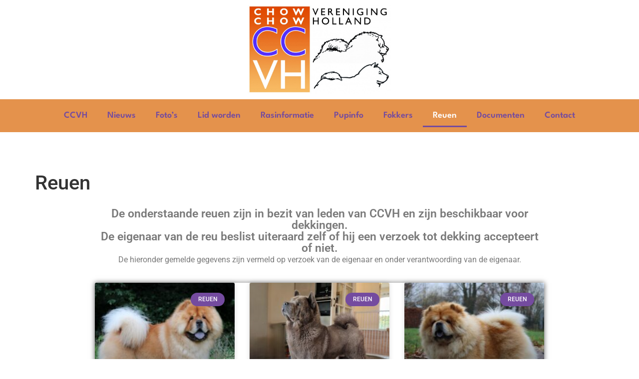

--- FILE ---
content_type: text/html; charset=UTF-8
request_url: https://www.ccvh.nl/reuen/
body_size: 14879
content:
<!doctype html>
<html lang="nl-NL">
<head>
	<meta charset="UTF-8">
	<meta name="viewport" content="width=device-width, initial-scale=1">
	<link rel="profile" href="https://gmpg.org/xfn/11">
	<title>Reuen &#8211; ChowChow Vereniging Holland</title>
<meta name='robots' content='max-image-preview:large' />
<link rel="alternate" type="application/rss+xml" title="ChowChow Vereniging Holland &raquo; feed" href="https://www.ccvh.nl/feed/" />
<link rel="alternate" type="application/rss+xml" title="ChowChow Vereniging Holland &raquo; reacties feed" href="https://www.ccvh.nl/comments/feed/" />
<link rel="alternate" title="oEmbed (JSON)" type="application/json+oembed" href="https://www.ccvh.nl/wp-json/oembed/1.0/embed?url=https%3A%2F%2Fwww.ccvh.nl%2Freuen%2F" />
<link rel="alternate" title="oEmbed (XML)" type="text/xml+oembed" href="https://www.ccvh.nl/wp-json/oembed/1.0/embed?url=https%3A%2F%2Fwww.ccvh.nl%2Freuen%2F&#038;format=xml" />
<style id='wp-img-auto-sizes-contain-inline-css'>
img:is([sizes=auto i],[sizes^="auto," i]){contain-intrinsic-size:3000px 1500px}
/*# sourceURL=wp-img-auto-sizes-contain-inline-css */
</style>
<style id='wp-emoji-styles-inline-css'>

	img.wp-smiley, img.emoji {
		display: inline !important;
		border: none !important;
		box-shadow: none !important;
		height: 1em !important;
		width: 1em !important;
		margin: 0 0.07em !important;
		vertical-align: -0.1em !important;
		background: none !important;
		padding: 0 !important;
	}
/*# sourceURL=wp-emoji-styles-inline-css */
</style>
<style id='global-styles-inline-css'>
:root{--wp--preset--aspect-ratio--square: 1;--wp--preset--aspect-ratio--4-3: 4/3;--wp--preset--aspect-ratio--3-4: 3/4;--wp--preset--aspect-ratio--3-2: 3/2;--wp--preset--aspect-ratio--2-3: 2/3;--wp--preset--aspect-ratio--16-9: 16/9;--wp--preset--aspect-ratio--9-16: 9/16;--wp--preset--color--black: #000000;--wp--preset--color--cyan-bluish-gray: #abb8c3;--wp--preset--color--white: #ffffff;--wp--preset--color--pale-pink: #f78da7;--wp--preset--color--vivid-red: #cf2e2e;--wp--preset--color--luminous-vivid-orange: #ff6900;--wp--preset--color--luminous-vivid-amber: #fcb900;--wp--preset--color--light-green-cyan: #7bdcb5;--wp--preset--color--vivid-green-cyan: #00d084;--wp--preset--color--pale-cyan-blue: #8ed1fc;--wp--preset--color--vivid-cyan-blue: #0693e3;--wp--preset--color--vivid-purple: #9b51e0;--wp--preset--gradient--vivid-cyan-blue-to-vivid-purple: linear-gradient(135deg,rgb(6,147,227) 0%,rgb(155,81,224) 100%);--wp--preset--gradient--light-green-cyan-to-vivid-green-cyan: linear-gradient(135deg,rgb(122,220,180) 0%,rgb(0,208,130) 100%);--wp--preset--gradient--luminous-vivid-amber-to-luminous-vivid-orange: linear-gradient(135deg,rgb(252,185,0) 0%,rgb(255,105,0) 100%);--wp--preset--gradient--luminous-vivid-orange-to-vivid-red: linear-gradient(135deg,rgb(255,105,0) 0%,rgb(207,46,46) 100%);--wp--preset--gradient--very-light-gray-to-cyan-bluish-gray: linear-gradient(135deg,rgb(238,238,238) 0%,rgb(169,184,195) 100%);--wp--preset--gradient--cool-to-warm-spectrum: linear-gradient(135deg,rgb(74,234,220) 0%,rgb(151,120,209) 20%,rgb(207,42,186) 40%,rgb(238,44,130) 60%,rgb(251,105,98) 80%,rgb(254,248,76) 100%);--wp--preset--gradient--blush-light-purple: linear-gradient(135deg,rgb(255,206,236) 0%,rgb(152,150,240) 100%);--wp--preset--gradient--blush-bordeaux: linear-gradient(135deg,rgb(254,205,165) 0%,rgb(254,45,45) 50%,rgb(107,0,62) 100%);--wp--preset--gradient--luminous-dusk: linear-gradient(135deg,rgb(255,203,112) 0%,rgb(199,81,192) 50%,rgb(65,88,208) 100%);--wp--preset--gradient--pale-ocean: linear-gradient(135deg,rgb(255,245,203) 0%,rgb(182,227,212) 50%,rgb(51,167,181) 100%);--wp--preset--gradient--electric-grass: linear-gradient(135deg,rgb(202,248,128) 0%,rgb(113,206,126) 100%);--wp--preset--gradient--midnight: linear-gradient(135deg,rgb(2,3,129) 0%,rgb(40,116,252) 100%);--wp--preset--font-size--small: 13px;--wp--preset--font-size--medium: 20px;--wp--preset--font-size--large: 36px;--wp--preset--font-size--x-large: 42px;--wp--preset--spacing--20: 0.44rem;--wp--preset--spacing--30: 0.67rem;--wp--preset--spacing--40: 1rem;--wp--preset--spacing--50: 1.5rem;--wp--preset--spacing--60: 2.25rem;--wp--preset--spacing--70: 3.38rem;--wp--preset--spacing--80: 5.06rem;--wp--preset--shadow--natural: 6px 6px 9px rgba(0, 0, 0, 0.2);--wp--preset--shadow--deep: 12px 12px 50px rgba(0, 0, 0, 0.4);--wp--preset--shadow--sharp: 6px 6px 0px rgba(0, 0, 0, 0.2);--wp--preset--shadow--outlined: 6px 6px 0px -3px rgb(255, 255, 255), 6px 6px rgb(0, 0, 0);--wp--preset--shadow--crisp: 6px 6px 0px rgb(0, 0, 0);}:root { --wp--style--global--content-size: 800px;--wp--style--global--wide-size: 1200px; }:where(body) { margin: 0; }.wp-site-blocks > .alignleft { float: left; margin-right: 2em; }.wp-site-blocks > .alignright { float: right; margin-left: 2em; }.wp-site-blocks > .aligncenter { justify-content: center; margin-left: auto; margin-right: auto; }:where(.wp-site-blocks) > * { margin-block-start: 24px; margin-block-end: 0; }:where(.wp-site-blocks) > :first-child { margin-block-start: 0; }:where(.wp-site-blocks) > :last-child { margin-block-end: 0; }:root { --wp--style--block-gap: 24px; }:root :where(.is-layout-flow) > :first-child{margin-block-start: 0;}:root :where(.is-layout-flow) > :last-child{margin-block-end: 0;}:root :where(.is-layout-flow) > *{margin-block-start: 24px;margin-block-end: 0;}:root :where(.is-layout-constrained) > :first-child{margin-block-start: 0;}:root :where(.is-layout-constrained) > :last-child{margin-block-end: 0;}:root :where(.is-layout-constrained) > *{margin-block-start: 24px;margin-block-end: 0;}:root :where(.is-layout-flex){gap: 24px;}:root :where(.is-layout-grid){gap: 24px;}.is-layout-flow > .alignleft{float: left;margin-inline-start: 0;margin-inline-end: 2em;}.is-layout-flow > .alignright{float: right;margin-inline-start: 2em;margin-inline-end: 0;}.is-layout-flow > .aligncenter{margin-left: auto !important;margin-right: auto !important;}.is-layout-constrained > .alignleft{float: left;margin-inline-start: 0;margin-inline-end: 2em;}.is-layout-constrained > .alignright{float: right;margin-inline-start: 2em;margin-inline-end: 0;}.is-layout-constrained > .aligncenter{margin-left: auto !important;margin-right: auto !important;}.is-layout-constrained > :where(:not(.alignleft):not(.alignright):not(.alignfull)){max-width: var(--wp--style--global--content-size);margin-left: auto !important;margin-right: auto !important;}.is-layout-constrained > .alignwide{max-width: var(--wp--style--global--wide-size);}body .is-layout-flex{display: flex;}.is-layout-flex{flex-wrap: wrap;align-items: center;}.is-layout-flex > :is(*, div){margin: 0;}body .is-layout-grid{display: grid;}.is-layout-grid > :is(*, div){margin: 0;}body{padding-top: 0px;padding-right: 0px;padding-bottom: 0px;padding-left: 0px;}a:where(:not(.wp-element-button)){text-decoration: underline;}:root :where(.wp-element-button, .wp-block-button__link){background-color: #32373c;border-width: 0;color: #fff;font-family: inherit;font-size: inherit;font-style: inherit;font-weight: inherit;letter-spacing: inherit;line-height: inherit;padding-top: calc(0.667em + 2px);padding-right: calc(1.333em + 2px);padding-bottom: calc(0.667em + 2px);padding-left: calc(1.333em + 2px);text-decoration: none;text-transform: inherit;}.has-black-color{color: var(--wp--preset--color--black) !important;}.has-cyan-bluish-gray-color{color: var(--wp--preset--color--cyan-bluish-gray) !important;}.has-white-color{color: var(--wp--preset--color--white) !important;}.has-pale-pink-color{color: var(--wp--preset--color--pale-pink) !important;}.has-vivid-red-color{color: var(--wp--preset--color--vivid-red) !important;}.has-luminous-vivid-orange-color{color: var(--wp--preset--color--luminous-vivid-orange) !important;}.has-luminous-vivid-amber-color{color: var(--wp--preset--color--luminous-vivid-amber) !important;}.has-light-green-cyan-color{color: var(--wp--preset--color--light-green-cyan) !important;}.has-vivid-green-cyan-color{color: var(--wp--preset--color--vivid-green-cyan) !important;}.has-pale-cyan-blue-color{color: var(--wp--preset--color--pale-cyan-blue) !important;}.has-vivid-cyan-blue-color{color: var(--wp--preset--color--vivid-cyan-blue) !important;}.has-vivid-purple-color{color: var(--wp--preset--color--vivid-purple) !important;}.has-black-background-color{background-color: var(--wp--preset--color--black) !important;}.has-cyan-bluish-gray-background-color{background-color: var(--wp--preset--color--cyan-bluish-gray) !important;}.has-white-background-color{background-color: var(--wp--preset--color--white) !important;}.has-pale-pink-background-color{background-color: var(--wp--preset--color--pale-pink) !important;}.has-vivid-red-background-color{background-color: var(--wp--preset--color--vivid-red) !important;}.has-luminous-vivid-orange-background-color{background-color: var(--wp--preset--color--luminous-vivid-orange) !important;}.has-luminous-vivid-amber-background-color{background-color: var(--wp--preset--color--luminous-vivid-amber) !important;}.has-light-green-cyan-background-color{background-color: var(--wp--preset--color--light-green-cyan) !important;}.has-vivid-green-cyan-background-color{background-color: var(--wp--preset--color--vivid-green-cyan) !important;}.has-pale-cyan-blue-background-color{background-color: var(--wp--preset--color--pale-cyan-blue) !important;}.has-vivid-cyan-blue-background-color{background-color: var(--wp--preset--color--vivid-cyan-blue) !important;}.has-vivid-purple-background-color{background-color: var(--wp--preset--color--vivid-purple) !important;}.has-black-border-color{border-color: var(--wp--preset--color--black) !important;}.has-cyan-bluish-gray-border-color{border-color: var(--wp--preset--color--cyan-bluish-gray) !important;}.has-white-border-color{border-color: var(--wp--preset--color--white) !important;}.has-pale-pink-border-color{border-color: var(--wp--preset--color--pale-pink) !important;}.has-vivid-red-border-color{border-color: var(--wp--preset--color--vivid-red) !important;}.has-luminous-vivid-orange-border-color{border-color: var(--wp--preset--color--luminous-vivid-orange) !important;}.has-luminous-vivid-amber-border-color{border-color: var(--wp--preset--color--luminous-vivid-amber) !important;}.has-light-green-cyan-border-color{border-color: var(--wp--preset--color--light-green-cyan) !important;}.has-vivid-green-cyan-border-color{border-color: var(--wp--preset--color--vivid-green-cyan) !important;}.has-pale-cyan-blue-border-color{border-color: var(--wp--preset--color--pale-cyan-blue) !important;}.has-vivid-cyan-blue-border-color{border-color: var(--wp--preset--color--vivid-cyan-blue) !important;}.has-vivid-purple-border-color{border-color: var(--wp--preset--color--vivid-purple) !important;}.has-vivid-cyan-blue-to-vivid-purple-gradient-background{background: var(--wp--preset--gradient--vivid-cyan-blue-to-vivid-purple) !important;}.has-light-green-cyan-to-vivid-green-cyan-gradient-background{background: var(--wp--preset--gradient--light-green-cyan-to-vivid-green-cyan) !important;}.has-luminous-vivid-amber-to-luminous-vivid-orange-gradient-background{background: var(--wp--preset--gradient--luminous-vivid-amber-to-luminous-vivid-orange) !important;}.has-luminous-vivid-orange-to-vivid-red-gradient-background{background: var(--wp--preset--gradient--luminous-vivid-orange-to-vivid-red) !important;}.has-very-light-gray-to-cyan-bluish-gray-gradient-background{background: var(--wp--preset--gradient--very-light-gray-to-cyan-bluish-gray) !important;}.has-cool-to-warm-spectrum-gradient-background{background: var(--wp--preset--gradient--cool-to-warm-spectrum) !important;}.has-blush-light-purple-gradient-background{background: var(--wp--preset--gradient--blush-light-purple) !important;}.has-blush-bordeaux-gradient-background{background: var(--wp--preset--gradient--blush-bordeaux) !important;}.has-luminous-dusk-gradient-background{background: var(--wp--preset--gradient--luminous-dusk) !important;}.has-pale-ocean-gradient-background{background: var(--wp--preset--gradient--pale-ocean) !important;}.has-electric-grass-gradient-background{background: var(--wp--preset--gradient--electric-grass) !important;}.has-midnight-gradient-background{background: var(--wp--preset--gradient--midnight) !important;}.has-small-font-size{font-size: var(--wp--preset--font-size--small) !important;}.has-medium-font-size{font-size: var(--wp--preset--font-size--medium) !important;}.has-large-font-size{font-size: var(--wp--preset--font-size--large) !important;}.has-x-large-font-size{font-size: var(--wp--preset--font-size--x-large) !important;}
:root :where(.wp-block-pullquote){font-size: 1.5em;line-height: 1.6;}
/*# sourceURL=global-styles-inline-css */
</style>
<link rel='stylesheet' id='hello-elementor-css' href='https://www.ccvh.nl/wp-content/themes/hello-elementor/assets/css/reset.css?ver=3.4.5' media='all' />
<link rel='stylesheet' id='hello-elementor-theme-style-css' href='https://www.ccvh.nl/wp-content/themes/hello-elementor/assets/css/theme.css?ver=3.4.5' media='all' />
<link rel='stylesheet' id='hello-elementor-header-footer-css' href='https://www.ccvh.nl/wp-content/themes/hello-elementor/assets/css/header-footer.css?ver=3.4.5' media='all' />
<link rel='stylesheet' id='elementor-frontend-css' href='https://www.ccvh.nl/wp-content/plugins/elementor/assets/css/frontend.css?ver=3.34.1' media='all' />
<link rel='stylesheet' id='elementor-post-2207-css' href='https://www.ccvh.nl/wp-content/uploads/elementor/css/post-2207.css?ver=1768696212' media='all' />
<link rel='stylesheet' id='widget-image-css' href='https://www.ccvh.nl/wp-content/plugins/elementor/assets/css/widget-image.min.css?ver=3.34.1' media='all' />
<link rel='stylesheet' id='widget-nav-menu-css' href='https://www.ccvh.nl/wp-content/plugins/elementor-pro/assets/css/widget-nav-menu.min.css?ver=3.34.0' media='all' />
<link rel='stylesheet' id='e-sticky-css' href='https://www.ccvh.nl/wp-content/plugins/elementor-pro/assets/css/modules/sticky.css?ver=3.34.0' media='all' />
<link rel='stylesheet' id='widget-spacer-css' href='https://www.ccvh.nl/wp-content/plugins/elementor/assets/css/widget-spacer.min.css?ver=3.34.1' media='all' />
<link rel='stylesheet' id='elementor-icons-css' href='https://www.ccvh.nl/wp-content/plugins/elementor/assets/lib/eicons/css/elementor-icons.css?ver=5.45.0' media='all' />
<link rel='stylesheet' id='uael-frontend-css' href='https://www.ccvh.nl/wp-content/plugins/ultimate-elementor/assets/min-css/uael-frontend.min.css?ver=1.42.2' media='all' />
<link rel='stylesheet' id='uael-teammember-social-icons-css' href='https://www.ccvh.nl/wp-content/plugins/elementor/assets/css/widget-social-icons.min.css?ver=3.24.0' media='all' />
<link rel='stylesheet' id='uael-social-share-icons-brands-css' href='https://www.ccvh.nl/wp-content/plugins/elementor/assets/lib/font-awesome/css/brands.css?ver=5.15.3' media='all' />
<link rel='stylesheet' id='uael-social-share-icons-fontawesome-css' href='https://www.ccvh.nl/wp-content/plugins/elementor/assets/lib/font-awesome/css/fontawesome.css?ver=5.15.3' media='all' />
<link rel='stylesheet' id='uael-nav-menu-icons-css' href='https://www.ccvh.nl/wp-content/plugins/elementor/assets/lib/font-awesome/css/solid.css?ver=5.15.3' media='all' />
<link rel='stylesheet' id='widget-heading-css' href='https://www.ccvh.nl/wp-content/plugins/elementor/assets/css/widget-heading.min.css?ver=3.34.1' media='all' />
<link rel='stylesheet' id='widget-posts-css' href='https://www.ccvh.nl/wp-content/plugins/elementor-pro/assets/css/widget-posts.min.css?ver=3.34.0' media='all' />
<link rel='stylesheet' id='elementor-post-639-css' href='https://www.ccvh.nl/wp-content/uploads/elementor/css/post-639.css?ver=1768722617' media='all' />
<link rel='stylesheet' id='elementor-post-2229-css' href='https://www.ccvh.nl/wp-content/uploads/elementor/css/post-2229.css?ver=1768696212' media='all' />
<link rel='stylesheet' id='elementor-post-2250-css' href='https://www.ccvh.nl/wp-content/uploads/elementor/css/post-2250.css?ver=1768696212' media='all' />
<link rel='stylesheet' id='tablepress-default-css' href='https://www.ccvh.nl/wp-content/plugins/tablepress/css/build/default.css?ver=3.2.6' media='all' />
<link rel='stylesheet' id='elementor-gf-local-roboto-css' href='https://www.ccvh.nl/wp-content/uploads/elementor/google-fonts/css/roboto.css?ver=1742743044' media='all' />
<link rel='stylesheet' id='elementor-gf-local-robotoslab-css' href='https://www.ccvh.nl/wp-content/uploads/elementor/google-fonts/css/robotoslab.css?ver=1742743051' media='all' />
<link rel='stylesheet' id='elementor-gf-local-leaguespartan-css' href='https://www.ccvh.nl/wp-content/uploads/elementor/google-fonts/css/leaguespartan.css?ver=1742745011' media='all' />
<link rel='stylesheet' id='elementor-icons-shared-0-css' href='https://www.ccvh.nl/wp-content/plugins/elementor/assets/lib/font-awesome/css/fontawesome.css?ver=5.15.3' media='all' />
<link rel='stylesheet' id='elementor-icons-fa-solid-css' href='https://www.ccvh.nl/wp-content/plugins/elementor/assets/lib/font-awesome/css/solid.css?ver=5.15.3' media='all' />
<script src="https://www.ccvh.nl/wp-includes/js/jquery/jquery.js?ver=3.7.1" id="jquery-core-js"></script>
<script src="https://www.ccvh.nl/wp-includes/js/jquery/jquery-migrate.js?ver=3.4.1" id="jquery-migrate-js"></script>
<link rel="https://api.w.org/" href="https://www.ccvh.nl/wp-json/" /><link rel="alternate" title="JSON" type="application/json" href="https://www.ccvh.nl/wp-json/wp/v2/pages/639" /><link rel="EditURI" type="application/rsd+xml" title="RSD" href="https://www.ccvh.nl/xmlrpc.php?rsd" />
<meta name="generator" content="WordPress 6.9" />
<link rel="canonical" href="https://www.ccvh.nl/reuen/" />
<link rel='shortlink' href='https://www.ccvh.nl/?p=639' />
<meta name="generator" content="Elementor 3.34.1; features: additional_custom_breakpoints; settings: css_print_method-external, google_font-enabled, font_display-swap">
			<style>
				.e-con.e-parent:nth-of-type(n+4):not(.e-lazyloaded):not(.e-no-lazyload),
				.e-con.e-parent:nth-of-type(n+4):not(.e-lazyloaded):not(.e-no-lazyload) * {
					background-image: none !important;
				}
				@media screen and (max-height: 1024px) {
					.e-con.e-parent:nth-of-type(n+3):not(.e-lazyloaded):not(.e-no-lazyload),
					.e-con.e-parent:nth-of-type(n+3):not(.e-lazyloaded):not(.e-no-lazyload) * {
						background-image: none !important;
					}
				}
				@media screen and (max-height: 640px) {
					.e-con.e-parent:nth-of-type(n+2):not(.e-lazyloaded):not(.e-no-lazyload),
					.e-con.e-parent:nth-of-type(n+2):not(.e-lazyloaded):not(.e-no-lazyload) * {
						background-image: none !important;
					}
				}
			</style>
			<link rel="icon" href="https://www.ccvh.nl/wp-content/uploads/2025/02/Chowchow2-transp-150x150.png" sizes="32x32" />
<link rel="icon" href="https://www.ccvh.nl/wp-content/uploads/2025/02/Chowchow2-transp.png" sizes="192x192" />
<link rel="apple-touch-icon" href="https://www.ccvh.nl/wp-content/uploads/2025/02/Chowchow2-transp.png" />
<meta name="msapplication-TileImage" content="https://www.ccvh.nl/wp-content/uploads/2025/02/Chowchow2-transp.png" />
</head>
<body class="wp-singular page-template-default page page-id-639 wp-custom-logo wp-embed-responsive wp-theme-hello-elementor hello-elementor-default elementor-default elementor-kit-2207 elementor-page elementor-page-639">


<a class="skip-link screen-reader-text" href="#content">Ga naar de inhoud</a>

		<header data-elementor-type="header" data-elementor-id="2229" class="elementor elementor-2229 elementor-location-header" data-elementor-post-type="elementor_library">
					<section class="elementor-section elementor-top-section elementor-element elementor-element-466124ed elementor-section-full_width elementor-section-height-default elementor-section-height-default" data-id="466124ed" data-element_type="section">
						<div class="elementor-container elementor-column-gap-default">
					<div class="elementor-column elementor-col-100 elementor-top-column elementor-element elementor-element-381f92ca" data-id="381f92ca" data-element_type="column">
			<div class="elementor-widget-wrap elementor-element-populated">
						<div class="elementor-element elementor-element-4d1dfa0e elementor-widget__width-initial elementor-widget-mobile__width-initial elementor-widget elementor-widget-theme-site-logo elementor-widget-image" data-id="4d1dfa0e" data-element_type="widget" data-widget_type="theme-site-logo.default">
				<div class="elementor-widget-container">
											<a href="https://www.ccvh.nl">
			<img fetchpriority="high" width="940" height="582" src="https://www.ccvh.nl/wp-content/uploads/2015/02/cropped-printbaar-logo-CCVH.jpg" class="attachment-full size-full wp-image-857" alt="" srcset="https://www.ccvh.nl/wp-content/uploads/2015/02/cropped-printbaar-logo-CCVH.jpg 940w, https://www.ccvh.nl/wp-content/uploads/2015/02/cropped-printbaar-logo-CCVH-300x185.jpg 300w" sizes="(max-width: 940px) 100vw, 940px" />				</a>
											</div>
				</div>
					</div>
		</div>
					</div>
		</section>
				<section class="elementor-section elementor-top-section elementor-element elementor-element-44a09c8a elementor-section-full_width elementor-section-height-default elementor-section-height-default" data-id="44a09c8a" data-element_type="section" data-settings="{&quot;background_background&quot;:&quot;classic&quot;,&quot;sticky&quot;:&quot;top&quot;,&quot;sticky_on&quot;:[&quot;desktop&quot;,&quot;tablet&quot;,&quot;mobile&quot;],&quot;sticky_offset&quot;:0,&quot;sticky_effects_offset&quot;:0,&quot;sticky_anchor_link_offset&quot;:0}">
						<div class="elementor-container elementor-column-gap-default">
					<div class="elementor-column elementor-col-100 elementor-top-column elementor-element elementor-element-25c14bb4" data-id="25c14bb4" data-element_type="column">
			<div class="elementor-widget-wrap elementor-element-populated">
						<div class="elementor-element elementor-element-6ac216c elementor-nav-menu__align-center elementor-nav-menu--dropdown-tablet elementor-nav-menu__text-align-aside elementor-nav-menu--toggle elementor-nav-menu--burger elementor-widget elementor-widget-nav-menu" data-id="6ac216c" data-element_type="widget" data-settings="{&quot;layout&quot;:&quot;horizontal&quot;,&quot;submenu_icon&quot;:{&quot;value&quot;:&quot;&lt;i class=\&quot;fas fa-caret-down\&quot; aria-hidden=\&quot;true\&quot;&gt;&lt;\/i&gt;&quot;,&quot;library&quot;:&quot;fa-solid&quot;},&quot;toggle&quot;:&quot;burger&quot;}" data-widget_type="nav-menu.default">
				<div class="elementor-widget-container">
								<nav aria-label="Menu" class="elementor-nav-menu--main elementor-nav-menu__container elementor-nav-menu--layout-horizontal e--pointer-underline e--animation-fade">
				<ul id="menu-1-6ac216c" class="elementor-nav-menu"><li class="menu-item menu-item-type-post_type menu-item-object-page menu-item-home menu-item-21"><a href="https://www.ccvh.nl/" class="elementor-item">CCVH</a></li>
<li class="menu-item menu-item-type-post_type menu-item-object-page menu-item-2406"><a href="https://www.ccvh.nl/nieuws/" class="elementor-item">Nieuws</a></li>
<li class="menu-item menu-item-type-post_type menu-item-object-page menu-item-3078"><a href="https://www.ccvh.nl/fotos/" class="elementor-item">Foto’s</a></li>
<li class="menu-item menu-item-type-post_type menu-item-object-page menu-item-55"><a href="https://www.ccvh.nl/lid-worden/" class="elementor-item">Lid worden</a></li>
<li class="menu-item menu-item-type-custom menu-item-object-custom menu-item-198"><a href="http://www.ccvh.nl/13-2/algemene-rasinformatie" class="elementor-item">Rasinformatie</a></li>
<li class="menu-item menu-item-type-post_type menu-item-object-page menu-item-2070"><a href="https://www.ccvh.nl/pups/" class="elementor-item">Pupinfo</a></li>
<li class="menu-item menu-item-type-post_type menu-item-object-page menu-item-145"><a href="https://www.ccvh.nl/aangesloten-fokkers/" class="elementor-item">Fokkers</a></li>
<li class="menu-item menu-item-type-post_type menu-item-object-page current-menu-item page_item page-item-639 current_page_item menu-item-665"><a href="https://www.ccvh.nl/reuen/" aria-current="page" class="elementor-item elementor-item-active">Reuen</a></li>
<li class="menu-item menu-item-type-post_type menu-item-object-page menu-item-391"><a href="https://www.ccvh.nl/documenten/" class="elementor-item">Documenten</a></li>
<li class="menu-item menu-item-type-post_type menu-item-object-page menu-item-57"><a href="https://www.ccvh.nl/contact/" class="elementor-item">Contact</a></li>
</ul>			</nav>
					<div class="elementor-menu-toggle" role="button" tabindex="0" aria-label="Menu toggle" aria-expanded="false">
			<i aria-hidden="true" role="presentation" class="elementor-menu-toggle__icon--open eicon-menu-bar"></i><i aria-hidden="true" role="presentation" class="elementor-menu-toggle__icon--close eicon-close"></i>		</div>
					<nav class="elementor-nav-menu--dropdown elementor-nav-menu__container" aria-hidden="true">
				<ul id="menu-2-6ac216c" class="elementor-nav-menu"><li class="menu-item menu-item-type-post_type menu-item-object-page menu-item-home menu-item-21"><a href="https://www.ccvh.nl/" class="elementor-item" tabindex="-1">CCVH</a></li>
<li class="menu-item menu-item-type-post_type menu-item-object-page menu-item-2406"><a href="https://www.ccvh.nl/nieuws/" class="elementor-item" tabindex="-1">Nieuws</a></li>
<li class="menu-item menu-item-type-post_type menu-item-object-page menu-item-3078"><a href="https://www.ccvh.nl/fotos/" class="elementor-item" tabindex="-1">Foto’s</a></li>
<li class="menu-item menu-item-type-post_type menu-item-object-page menu-item-55"><a href="https://www.ccvh.nl/lid-worden/" class="elementor-item" tabindex="-1">Lid worden</a></li>
<li class="menu-item menu-item-type-custom menu-item-object-custom menu-item-198"><a href="http://www.ccvh.nl/13-2/algemene-rasinformatie" class="elementor-item" tabindex="-1">Rasinformatie</a></li>
<li class="menu-item menu-item-type-post_type menu-item-object-page menu-item-2070"><a href="https://www.ccvh.nl/pups/" class="elementor-item" tabindex="-1">Pupinfo</a></li>
<li class="menu-item menu-item-type-post_type menu-item-object-page menu-item-145"><a href="https://www.ccvh.nl/aangesloten-fokkers/" class="elementor-item" tabindex="-1">Fokkers</a></li>
<li class="menu-item menu-item-type-post_type menu-item-object-page current-menu-item page_item page-item-639 current_page_item menu-item-665"><a href="https://www.ccvh.nl/reuen/" aria-current="page" class="elementor-item elementor-item-active" tabindex="-1">Reuen</a></li>
<li class="menu-item menu-item-type-post_type menu-item-object-page menu-item-391"><a href="https://www.ccvh.nl/documenten/" class="elementor-item" tabindex="-1">Documenten</a></li>
<li class="menu-item menu-item-type-post_type menu-item-object-page menu-item-57"><a href="https://www.ccvh.nl/contact/" class="elementor-item" tabindex="-1">Contact</a></li>
</ul>			</nav>
						</div>
				</div>
					</div>
		</div>
					</div>
		</section>
				<section class="elementor-section elementor-top-section elementor-element elementor-element-725916f7 elementor-section-boxed elementor-section-height-default elementor-section-height-default" data-id="725916f7" data-element_type="section">
						<div class="elementor-container elementor-column-gap-default">
					<div class="elementor-column elementor-col-100 elementor-top-column elementor-element elementor-element-48df9d39" data-id="48df9d39" data-element_type="column">
			<div class="elementor-widget-wrap elementor-element-populated">
						<div class="elementor-element elementor-element-42031ad2 elementor-hidden-mobile elementor-widget elementor-widget-spacer" data-id="42031ad2" data-element_type="widget" data-widget_type="spacer.default">
				<div class="elementor-widget-container">
							<div class="elementor-spacer">
			<div class="elementor-spacer-inner"></div>
		</div>
						</div>
				</div>
					</div>
		</div>
					</div>
		</section>
				</header>
		
<main id="content" class="site-main post-639 page type-page status-publish hentry">

			<div class="page-header">
			<h1 class="entry-title">Reuen</h1>		</div>
	
	<div class="page-content">
				<div data-elementor-type="wp-page" data-elementor-id="639" class="elementor elementor-639" data-elementor-post-type="page">
				<div class="elementor-element elementor-element-00171a4 e-flex e-con-boxed e-con e-parent" data-id="00171a4" data-element_type="container">
					<div class="e-con-inner">
				<div class="elementor-element elementor-element-c4751b1 elementor-widget elementor-widget-heading" data-id="c4751b1" data-element_type="widget" data-widget_type="heading.default">
				<div class="elementor-widget-container">
					<h2 class="elementor-heading-title elementor-size-default">De onderstaande reuen zijn in bezit van leden van CCVH en zijn beschikbaar voor dekkingen.<BR> 
De eigenaar van de reu beslist uiteraard zelf of hij een verzoek tot dekking accepteert of niet.</h2>				</div>
				</div>
				<div class="elementor-element elementor-element-f440a58 elementor-widget elementor-widget-text-editor" data-id="f440a58" data-element_type="widget" data-widget_type="text-editor.default">
				<div class="elementor-widget-container">
									<p><span style="font-family: var( --e-global-typography-text-font-family ), Sans-serif; font-weight: var( --e-global-typography-text-font-weight ); font-size: 1rem;">De hieronder gemelde gegevens zijn vermeld op verzoek van de eigenaar en onder verantwoording van de eigenaar.</span></p>								</div>
				</div>
					</div>
				</div>
		<div class="elementor-element elementor-element-cce579d e-flex e-con-boxed e-con e-parent" data-id="cce579d" data-element_type="container">
					<div class="e-con-inner">
				<div class="elementor-element elementor-element-0f7c182 elementor-grid-3 elementor-grid-tablet-2 elementor-grid-mobile-1 elementor-posts--thumbnail-top elementor-card-shadow-yes elementor-posts__hover-gradient elementor-widget elementor-widget-posts" data-id="0f7c182" data-element_type="widget" data-settings="{&quot;cards_columns&quot;:&quot;3&quot;,&quot;cards_columns_tablet&quot;:&quot;2&quot;,&quot;cards_columns_mobile&quot;:&quot;1&quot;,&quot;cards_row_gap&quot;:{&quot;unit&quot;:&quot;px&quot;,&quot;size&quot;:35,&quot;sizes&quot;:[]},&quot;cards_row_gap_tablet&quot;:{&quot;unit&quot;:&quot;px&quot;,&quot;size&quot;:&quot;&quot;,&quot;sizes&quot;:[]},&quot;cards_row_gap_mobile&quot;:{&quot;unit&quot;:&quot;px&quot;,&quot;size&quot;:&quot;&quot;,&quot;sizes&quot;:[]}}" data-widget_type="posts.cards">
				<div class="elementor-widget-container">
							<div class="elementor-posts-container elementor-posts elementor-posts--skin-cards elementor-grid" role="list">
				<article class="elementor-post elementor-grid-item post-2306 post type-post status-publish format-standard has-post-thumbnail hentry category-reuen" role="listitem">
			<div class="elementor-post__card">
				<a class="elementor-post__thumbnail__link" href="https://www.ccvh.nl/junior-king-leo-v-d-kroonbeek/" tabindex="-1" ><div class="elementor-post__thumbnail"><img decoding="async" width="300" height="228" src="https://www.ccvh.nl/wp-content/uploads/2025/02/Foto_Leo-vd-Kroonbeek-300x228-1-1.jpg" class="attachment-medium size-medium wp-image-2313" alt="" /></div></a>
				<div class="elementor-post__badge">Reuen</div>
				<div class="elementor-post__text">
				<h3 class="elementor-post__title">
			<a href="https://www.ccvh.nl/junior-king-leo-v-d-kroonbeek/" >
				Junior King Leo v.d. Kroonbeek			</a>
		</h3>
				<div class="elementor-post__excerpt">
			<p>Geboortedatum: 14-04-2022<br />
Vacht: rood langhaar<br />
Gezondheidsuitslagen: HD A, ED 1<br />
Stamboom link<br />
Eigenaar: Mirjam IJzerman<br />
xmirjamx17@hotmail.com</p>
		</div>
		
		<a class="elementor-post__read-more" href="https://www.ccvh.nl/junior-king-leo-v-d-kroonbeek/" aria-label="Lees meer over Junior King Leo v.d. Kroonbeek" tabindex="-1" >
			Lees verder »		</a>

				</div>
					</div>
		</article>
				<article class="elementor-post elementor-grid-item post-2305 post type-post status-publish format-standard has-post-thumbnail hentry category-reuen" role="listitem">
			<div class="elementor-post__card">
				<a class="elementor-post__thumbnail__link" href="https://www.ccvh.nl/pelle-v-d-kroonbeek/" tabindex="-1" ><div class="elementor-post__thumbnail"><img decoding="async" width="300" height="272" src="https://www.ccvh.nl/wp-content/uploads/2025/02/Pelle-vd-Kroonbeek-300x272-1-1.jpg" class="attachment-medium size-medium wp-image-2312" alt="" /></div></a>
				<div class="elementor-post__badge">Reuen</div>
				<div class="elementor-post__text">
				<h3 class="elementor-post__title">
			<a href="https://www.ccvh.nl/pelle-v-d-kroonbeek/" >
				Pelle v.d. Kroonbeek			</a>
		</h3>
				<div class="elementor-post__excerpt">
			<p>Geboortedatum: 23-09-2023<br />
Vacht: blauw korthaar<br />
Gezondheidsuitslagen: HD A, ED 0, patella vrij<br />
Eigenaar: Max Höppener<br />
www.vandekroonbeek.eu</p>
		</div>
		
		<a class="elementor-post__read-more" href="https://www.ccvh.nl/pelle-v-d-kroonbeek/" aria-label="Lees meer over Pelle v.d. Kroonbeek" tabindex="-1" >
			Lees verder »		</a>

				</div>
					</div>
		</article>
				<article class="elementor-post elementor-grid-item post-2304 post type-post status-publish format-standard has-post-thumbnail hentry category-reuen" role="listitem">
			<div class="elementor-post__card">
				<a class="elementor-post__thumbnail__link" href="https://www.ccvh.nl/mister-m-jie-v-d-kroonbeek/" tabindex="-1" ><div class="elementor-post__thumbnail"><img loading="lazy" decoding="async" width="300" height="236" src="https://www.ccvh.nl/wp-content/uploads/2025/02/Mister-M-Jie-vd-Kroonbeek-300x236-1-1.jpg" class="attachment-medium size-medium wp-image-2311" alt="" /></div></a>
				<div class="elementor-post__badge">Reuen</div>
				<div class="elementor-post__text">
				<h3 class="elementor-post__title">
			<a href="https://www.ccvh.nl/mister-m-jie-v-d-kroonbeek/" >
				Mister M-Jie v.d. Kroonbeek			</a>
		</h3>
				<div class="elementor-post__excerpt">
			<p>Geboortedatum: 01-01-2023<br />
Vacht: rood langhaar<br />
Gezondheidsuitslagen: HD B, ED 0, patella vrij<br />
Eigenaar: Max Höppener<br />
www.vandekroonbeek.eu</p>
		</div>
		
		<a class="elementor-post__read-more" href="https://www.ccvh.nl/mister-m-jie-v-d-kroonbeek/" aria-label="Lees meer over Mister M-Jie v.d. Kroonbeek" tabindex="-1" >
			Lees verder »		</a>

				</div>
					</div>
		</article>
				<article class="elementor-post elementor-grid-item post-425 post type-post status-publish format-standard has-post-thumbnail hentry category-reuen" role="listitem">
			<div class="elementor-post__card">
				<a class="elementor-post__thumbnail__link" href="https://www.ccvh.nl/black-kindom-unique-prince-mylo/" tabindex="-1" ><div class="elementor-post__thumbnail"><img loading="lazy" decoding="async" width="300" height="290" src="https://www.ccvh.nl/wp-content/uploads/2025/02/Mylo-vd-Beerse-Haj-2023-300x290-1-1.jpg" class="attachment-medium size-medium wp-image-426" alt="" /></div></a>
				<div class="elementor-post__badge">Reuen</div>
				<div class="elementor-post__text">
				<h3 class="elementor-post__title">
			<a href="https://www.ccvh.nl/black-kindom-unique-prince-mylo/" >
				Black Kindom Unique Prince-Mylo			</a>
		</h3>
				<div class="elementor-post__excerpt">
			<p>Geboortedatum: 01-08-2021<br />
Vacht: crème langhaar<br />
Gezondheidsuitslagen: HD A, ED 1, patella vrij, ogen vrij, hart vrij<br />
Eigenaar: Max Höppener<br />
www.vandekroonbeek.eu</p>
		</div>
		
		<a class="elementor-post__read-more" href="https://www.ccvh.nl/black-kindom-unique-prince-mylo/" aria-label="Lees meer over Black Kindom Unique Prince-Mylo" tabindex="-1" >
			Lees verder »		</a>

				</div>
					</div>
		</article>
				<article class="elementor-post elementor-grid-item post-416 post type-post status-publish format-standard has-post-thumbnail hentry category-reuen" role="listitem">
			<div class="elementor-post__card">
				<a class="elementor-post__thumbnail__link" href="https://www.ccvh.nl/junior-initio/" tabindex="-1" ><div class="elementor-post__thumbnail"><img loading="lazy" decoding="async" width="298" height="300" src="https://www.ccvh.nl/wp-content/uploads/2025/02/Junior-Initio-298x300-1-1.jpeg" class="attachment-medium size-medium wp-image-2310" alt="" srcset="https://www.ccvh.nl/wp-content/uploads/2025/02/Junior-Initio-298x300-1-1.jpeg 298w, https://www.ccvh.nl/wp-content/uploads/2025/02/Junior-Initio-298x300-1-1-150x150.jpeg 150w" sizes="(max-width: 298px) 100vw, 298px" /></div></a>
				<div class="elementor-post__badge">Reuen</div>
				<div class="elementor-post__text">
				<h3 class="elementor-post__title">
			<a href="https://www.ccvh.nl/junior-initio/" >
				Junior Initio			</a>
		</h3>
				<div class="elementor-post__excerpt">
			<p>Geboortedatum: 29-11-2022<br />
Vacht: rood langhaar<br />
Gezondheidsuitslagen: HD A, ED 0, patella vrij,<br />
ogen vrij (niet in NL geregistreerd)<br />
Eigenaar: Y. Panchenko<br />
Telefoon: 06-30220540</p>
		</div>
		
		<a class="elementor-post__read-more" href="https://www.ccvh.nl/junior-initio/" aria-label="Lees meer over Junior Initio" tabindex="-1" >
			Lees verder »		</a>

				</div>
					</div>
		</article>
				<article class="elementor-post elementor-grid-item post-2301 post type-post status-publish format-standard has-post-thumbnail hentry category-reuen" role="listitem">
			<div class="elementor-post__card">
				<a class="elementor-post__thumbnail__link" href="https://www.ccvh.nl/jip-initio/" tabindex="-1" ><div class="elementor-post__thumbnail"><img loading="lazy" decoding="async" width="139" height="300" src="https://www.ccvh.nl/wp-content/uploads/2025/02/Jip-Initio-139x300-1-1.jpeg" class="attachment-medium size-medium wp-image-2309" alt="" /></div></a>
				<div class="elementor-post__badge">Reuen</div>
				<div class="elementor-post__text">
				<h3 class="elementor-post__title">
			<a href="https://www.ccvh.nl/jip-initio/" >
				Jip Initio			</a>
		</h3>
				<div class="elementor-post__excerpt">
			<p>Geboortedatum: 29-11-2022<br />
Vacht: rood langhaar<br />
Gezondheidsuitslagen: HD A, ED 1, patella vrij,<br />
ogen vrij (niet in NL geregistreerd)<br />
Eigenaar: Y. Panchenko<br />
Telefoon: 06-30220540</p>
		</div>
		
		<a class="elementor-post__read-more" href="https://www.ccvh.nl/jip-initio/" aria-label="Lees meer over Jip Initio" tabindex="-1" >
			Lees verder »		</a>

				</div>
					</div>
		</article>
				</div>
		
						</div>
				</div>
					</div>
				</div>
				</div>
		
		
			</div>

	
</main>

			<footer data-elementor-type="footer" data-elementor-id="2250" class="elementor elementor-2250 elementor-location-footer" data-elementor-post-type="elementor_library">
					<section class="elementor-section elementor-top-section elementor-element elementor-element-29ba1d5d elementor-section-boxed elementor-section-height-default elementor-section-height-default" data-id="29ba1d5d" data-element_type="section">
						<div class="elementor-container elementor-column-gap-default">
					<div class="elementor-column elementor-col-100 elementor-top-column elementor-element elementor-element-7d9350d1" data-id="7d9350d1" data-element_type="column">
			<div class="elementor-widget-wrap elementor-element-populated">
						<div class="elementor-element elementor-element-f54a7f2 elementor-widget elementor-widget-image" data-id="f54a7f2" data-element_type="widget" data-widget_type="image.default">
				<div class="elementor-widget-container">
																<a href="https://www.houdenvanhonden.nl/" target="_blank">
							<img width="300" height="102" src="https://www.ccvh.nl/wp-content/uploads/2025/03/Logo_Lid-van-RvB_Horizontaal_RGB_Basis-300x102-1-1.jpg" class="attachment-large size-large wp-image-2232" alt="" />								</a>
															</div>
				</div>
					</div>
		</div>
					</div>
		</section>
				<section class="elementor-section elementor-top-section elementor-element elementor-element-39312f8f elementor-section-full_width elementor-section-height-default elementor-section-height-default" data-id="39312f8f" data-element_type="section" data-settings="{&quot;background_background&quot;:&quot;classic&quot;}">
						<div class="elementor-container elementor-column-gap-default">
					<div class="elementor-column elementor-col-100 elementor-top-column elementor-element elementor-element-6b9b0337" data-id="6b9b0337" data-element_type="column">
			<div class="elementor-widget-wrap elementor-element-populated">
						<div class="elementor-element elementor-element-7eec3725 elementor-widget elementor-widget-text-editor" data-id="7eec3725" data-element_type="widget" data-widget_type="text-editor.default">
				<div class="elementor-widget-container">
									<p>© CCVH.nl &#8211; ChowChow Vereniging Holland</p>								</div>
				</div>
					</div>
		</div>
					</div>
		</section>
				</footer>
		
<script type="speculationrules">
{"prefetch":[{"source":"document","where":{"and":[{"href_matches":"/*"},{"not":{"href_matches":["/wp-*.php","/wp-admin/*","/wp-content/uploads/*","/wp-content/*","/wp-content/plugins/*","/wp-content/themes/hello-elementor/*","/*\\?(.+)"]}},{"not":{"selector_matches":"a[rel~=\"nofollow\"]"}},{"not":{"selector_matches":".no-prefetch, .no-prefetch a"}}]},"eagerness":"conservative"}]}
</script>
				<script type="text/javascript">
				(function() {
					// Global page view and session tracking for UAEL Modal Popup feature
					try {
						// Session tracking: increment if this is a new session
						
						// Check if any popup on this page uses current page tracking
						var hasCurrentPageTracking = false;
						var currentPagePopups = [];
						// Check all modal popups on this page for current page tracking
						if (typeof jQuery !== 'undefined') {
							jQuery('.uael-modal-parent-wrapper').each(function() {
								var scope = jQuery(this).data('page-views-scope');
								var enabled = jQuery(this).data('page-views-enabled');
								var popupId = jQuery(this).attr('id').replace('-overlay', '');	
								if (enabled === 'yes' && scope === 'current') {
									hasCurrentPageTracking = true;
									currentPagePopups.push(popupId);
								}
							});
						}
						// Global tracking: ALWAYS increment if ANY popup on the site uses global tracking
												// Current page tracking: increment per-page counters
						if (hasCurrentPageTracking && currentPagePopups.length > 0) {
							var currentUrl = window.location.href;
							var urlKey = 'uael_page_views_' + btoa(currentUrl).replace(/[^a-zA-Z0-9]/g, '').substring(0, 50);
							var currentPageViews = parseInt(localStorage.getItem(urlKey) || '0');
							currentPageViews++;
							localStorage.setItem(urlKey, currentPageViews.toString());
							// Store URL mapping for each popup
							for (var i = 0; i < currentPagePopups.length; i++) {
								var popupUrlKey = 'uael_popup_' + currentPagePopups[i] + '_url_key';
								localStorage.setItem(popupUrlKey, urlKey);
							}
						}
					} catch (e) {
						// Silently fail if localStorage is not available
					}
				})();
				</script>
							<script>
				const lazyloadRunObserver = () => {
					const lazyloadBackgrounds = document.querySelectorAll( `.e-con.e-parent:not(.e-lazyloaded)` );
					const lazyloadBackgroundObserver = new IntersectionObserver( ( entries ) => {
						entries.forEach( ( entry ) => {
							if ( entry.isIntersecting ) {
								let lazyloadBackground = entry.target;
								if( lazyloadBackground ) {
									lazyloadBackground.classList.add( 'e-lazyloaded' );
								}
								lazyloadBackgroundObserver.unobserve( entry.target );
							}
						});
					}, { rootMargin: '200px 0px 200px 0px' } );
					lazyloadBackgrounds.forEach( ( lazyloadBackground ) => {
						lazyloadBackgroundObserver.observe( lazyloadBackground );
					} );
				};
				const events = [
					'DOMContentLoaded',
					'elementor/lazyload/observe',
				];
				events.forEach( ( event ) => {
					document.addEventListener( event, lazyloadRunObserver );
				} );
			</script>
			<style id='core-block-supports-inline-css'>
/**
 * Core styles: block-supports
 */

/*# sourceURL=core-block-supports-inline-css */
</style>
<script src="https://www.ccvh.nl/wp-content/themes/hello-elementor/assets/js/hello-frontend.js?ver=3.4.5" id="hello-theme-frontend-js"></script>
<script src="https://www.ccvh.nl/wp-content/plugins/elementor/assets/js/webpack.runtime.js?ver=3.34.1" id="elementor-webpack-runtime-js"></script>
<script src="https://www.ccvh.nl/wp-content/plugins/elementor/assets/js/frontend-modules.js?ver=3.34.1" id="elementor-frontend-modules-js"></script>
<script src="https://www.ccvh.nl/wp-includes/js/jquery/ui/core.js?ver=1.13.3" id="jquery-ui-core-js"></script>
<script id="elementor-frontend-js-extra">
var uael_particles_script = {"uael_particles_url":"https://www.ccvh.nl/wp-content/plugins/ultimate-elementor/assets/min-js/uael-particles.min.js","particles_url":"https://www.ccvh.nl/wp-content/plugins/ultimate-elementor/assets/lib/particles/particles.min.js","snowflakes_image":"https://www.ccvh.nl/wp-content/plugins/ultimate-elementor/assets/img/snowflake.svg","gift":"https://www.ccvh.nl/wp-content/plugins/ultimate-elementor/assets/img/gift.png","tree":"https://www.ccvh.nl/wp-content/plugins/ultimate-elementor/assets/img/tree.png","skull":"https://www.ccvh.nl/wp-content/plugins/ultimate-elementor/assets/img/skull.png","ghost":"https://www.ccvh.nl/wp-content/plugins/ultimate-elementor/assets/img/ghost.png","moon":"https://www.ccvh.nl/wp-content/plugins/ultimate-elementor/assets/img/moon.png","bat":"https://www.ccvh.nl/wp-content/plugins/ultimate-elementor/assets/img/bat.png","pumpkin":"https://www.ccvh.nl/wp-content/plugins/ultimate-elementor/assets/img/pumpkin.png"};
//# sourceURL=elementor-frontend-js-extra
</script>
<script id="elementor-frontend-js-before">
var elementorFrontendConfig = {"environmentMode":{"edit":false,"wpPreview":false,"isScriptDebug":true},"i18n":{"shareOnFacebook":"Deel via Facebook","shareOnTwitter":"Deel via Twitter","pinIt":"Pin dit","download":"Downloaden","downloadImage":"Download afbeelding","fullscreen":"Volledig scherm","zoom":"Zoom","share":"Delen","playVideo":"Video afspelen","previous":"Vorige","next":"Volgende","close":"Sluiten","a11yCarouselPrevSlideMessage":"Vorige slide","a11yCarouselNextSlideMessage":"Volgende slide","a11yCarouselFirstSlideMessage":"Ga naar de eerste slide","a11yCarouselLastSlideMessage":"Ga naar de laatste slide","a11yCarouselPaginationBulletMessage":"Ga naar slide"},"is_rtl":false,"breakpoints":{"xs":0,"sm":480,"md":768,"lg":1025,"xl":1440,"xxl":1600},"responsive":{"breakpoints":{"mobile":{"label":"Mobiel portret","value":767,"default_value":767,"direction":"max","is_enabled":true},"mobile_extra":{"label":"Mobiel landschap","value":880,"default_value":880,"direction":"max","is_enabled":false},"tablet":{"label":"Tablet portret","value":1024,"default_value":1024,"direction":"max","is_enabled":true},"tablet_extra":{"label":"Tablet landschap","value":1200,"default_value":1200,"direction":"max","is_enabled":false},"laptop":{"label":"Laptop","value":1366,"default_value":1366,"direction":"max","is_enabled":false},"widescreen":{"label":"Breedbeeld","value":2400,"default_value":2400,"direction":"min","is_enabled":false}},"hasCustomBreakpoints":false},"version":"3.34.1","is_static":false,"experimentalFeatures":{"additional_custom_breakpoints":true,"container":true,"theme_builder_v2":true,"hello-theme-header-footer":true,"nested-elements":true,"home_screen":true,"global_classes_should_enforce_capabilities":true,"e_variables":true,"cloud-library":true,"e_opt_in_v4_page":true,"e_interactions":true,"import-export-customization":true,"e_pro_variables":true},"urls":{"assets":"https:\/\/www.ccvh.nl\/wp-content\/plugins\/elementor\/assets\/","ajaxurl":"https:\/\/www.ccvh.nl\/wp-admin\/admin-ajax.php","uploadUrl":"https:\/\/www.ccvh.nl\/wp-content\/uploads"},"nonces":{"floatingButtonsClickTracking":"f2252c8d0c"},"swiperClass":"swiper","settings":{"page":[],"editorPreferences":[]},"kit":{"active_breakpoints":["viewport_mobile","viewport_tablet"],"global_image_lightbox":"yes","lightbox_enable_counter":"yes","lightbox_enable_fullscreen":"yes","lightbox_enable_zoom":"yes","lightbox_enable_share":"yes","lightbox_title_src":"title","lightbox_description_src":"description","hello_header_logo_type":"logo","hello_header_menu_layout":"horizontal","hello_footer_logo_type":"logo"},"post":{"id":639,"title":"Reuen%20%E2%80%93%20ChowChow%20Vereniging%20Holland","excerpt":"","featuredImage":false}};
//# sourceURL=elementor-frontend-js-before
</script>
<script src="https://www.ccvh.nl/wp-content/plugins/elementor/assets/js/frontend.js?ver=3.34.1" id="elementor-frontend-js"></script>
<script id="elementor-frontend-js-after">
window.scope_array = [];
								window.backend = 0;
								jQuery.cachedScript = function( url, options ) {
									// Allow user to set any option except for dataType, cache, and url.
									options = jQuery.extend( options || {}, {
										dataType: "script",
										cache: true,
										url: url
									});
									// Return the jqXHR object so we can chain callbacks.
									return jQuery.ajax( options );
								};
							    jQuery( window ).on( "elementor/frontend/init", function() {
									elementorFrontend.hooks.addAction( "frontend/element_ready/global", function( $scope, $ ){
										if ( "undefined" == typeof $scope ) {
												return;
										}
										if ( $scope.hasClass( "uael-particle-yes" ) ) {
											window.scope_array.push( $scope );
											$scope.find(".uael-particle-wrapper").addClass("js-is-enabled");
										}else{
											return;
										}
										if(elementorFrontend.isEditMode() && $scope.find(".uael-particle-wrapper").hasClass("js-is-enabled") && window.backend == 0 ){
											var uael_url = uael_particles_script.uael_particles_url;

											jQuery.cachedScript( uael_url );
											window.backend = 1;
										}else if(elementorFrontend.isEditMode()){
											var uael_url = uael_particles_script.uael_particles_url;
											jQuery.cachedScript( uael_url ).done(function(){
												var flag = true;
											});
										}
									});
								});

								// Added both `document` and `window` event listeners to address issues where some users faced problems with the `document` event not triggering as expected.
								// Define cachedScript globally to avoid redefining it.

								jQuery.cachedScript = function(url, options) {
									options = jQuery.extend(options || {}, {
										dataType: "script",
										cache: true,
										url: url
									});
									return jQuery.ajax(options); // Return the jqXHR object so we can chain callbacks
								};

								let uael_particle_loaded = false; //flag to prevent multiple script loads.

								jQuery( document ).on( "ready elementor/popup/show", () => {
										loadParticleScript();
								});

								jQuery( window ).one( "elementor/frontend/init", () => {
								 	if (!uael_particle_loaded) {
										loadParticleScript();
									}
								});
								
								function loadParticleScript(){
								 	// Use jQuery to check for the presence of the element
									if (jQuery(".uael-particle-yes").length < 1) {
										return;
									}
									
									uael_particle_loaded = true;
									var uael_url = uael_particles_script.uael_particles_url;
									// Call the cachedScript function
									jQuery.cachedScript(uael_url);
								}
//# sourceURL=elementor-frontend-js-after
</script>
<script src="https://www.ccvh.nl/wp-content/plugins/elementor-pro/assets/lib/smartmenus/jquery.smartmenus.js?ver=1.2.1" id="smartmenus-js"></script>
<script src="https://www.ccvh.nl/wp-content/plugins/elementor-pro/assets/lib/sticky/jquery.sticky.js?ver=3.34.0" id="e-sticky-js"></script>
<script src="https://www.ccvh.nl/wp-includes/js/imagesloaded.min.js?ver=5.0.0" id="imagesloaded-js"></script>
<script src="https://www.ccvh.nl/wp-content/plugins/elementor-pro/assets/js/webpack-pro.runtime.js?ver=3.34.0" id="elementor-pro-webpack-runtime-js"></script>
<script src="https://www.ccvh.nl/wp-includes/js/dist/hooks.js?ver=220ff17f5667d013d468" id="wp-hooks-js"></script>
<script src="https://www.ccvh.nl/wp-includes/js/dist/i18n.js?ver=6b3ae5bd3b8d9598492d" id="wp-i18n-js"></script>
<script id="wp-i18n-js-after">
wp.i18n.setLocaleData( { 'text direction\u0004ltr': [ 'ltr' ] } );
//# sourceURL=wp-i18n-js-after
</script>
<script id="elementor-pro-frontend-js-before">
var ElementorProFrontendConfig = {"ajaxurl":"https:\/\/www.ccvh.nl\/wp-admin\/admin-ajax.php","nonce":"50a2cb6cf5","urls":{"assets":"https:\/\/www.ccvh.nl\/wp-content\/plugins\/elementor-pro\/assets\/","rest":"https:\/\/www.ccvh.nl\/wp-json\/"},"settings":{"lazy_load_background_images":true},"popup":{"hasPopUps":false},"shareButtonsNetworks":{"facebook":{"title":"Facebook","has_counter":true},"twitter":{"title":"Twitter"},"linkedin":{"title":"LinkedIn","has_counter":true},"pinterest":{"title":"Pinterest","has_counter":true},"reddit":{"title":"Reddit","has_counter":true},"vk":{"title":"VK","has_counter":true},"odnoklassniki":{"title":"OK","has_counter":true},"tumblr":{"title":"Tumblr"},"digg":{"title":"Digg"},"skype":{"title":"Skype"},"stumbleupon":{"title":"StumbleUpon","has_counter":true},"mix":{"title":"Mix"},"telegram":{"title":"Telegram"},"pocket":{"title":"Pocket","has_counter":true},"xing":{"title":"XING","has_counter":true},"whatsapp":{"title":"WhatsApp"},"email":{"title":"Email"},"print":{"title":"Print"},"x-twitter":{"title":"X"},"threads":{"title":"Threads"}},"facebook_sdk":{"lang":"nl_NL","app_id":""},"lottie":{"defaultAnimationUrl":"https:\/\/www.ccvh.nl\/wp-content\/plugins\/elementor-pro\/modules\/lottie\/assets\/animations\/default.json"}};
//# sourceURL=elementor-pro-frontend-js-before
</script>
<script src="https://www.ccvh.nl/wp-content/plugins/elementor-pro/assets/js/frontend.js?ver=3.34.0" id="elementor-pro-frontend-js"></script>
<script src="https://www.ccvh.nl/wp-content/plugins/elementor-pro/assets/js/elements-handlers.js?ver=3.34.0" id="pro-elements-handlers-js"></script>
<script id="wp-emoji-settings" type="application/json">
{"baseUrl":"https://s.w.org/images/core/emoji/17.0.2/72x72/","ext":".png","svgUrl":"https://s.w.org/images/core/emoji/17.0.2/svg/","svgExt":".svg","source":{"wpemoji":"https://www.ccvh.nl/wp-includes/js/wp-emoji.js?ver=6.9","twemoji":"https://www.ccvh.nl/wp-includes/js/twemoji.js?ver=6.9"}}
</script>
<script type="module">
/**
 * @output wp-includes/js/wp-emoji-loader.js
 */

/* eslint-env es6 */

// Note: This is loaded as a script module, so there is no need for an IIFE to prevent pollution of the global scope.

/**
 * Emoji Settings as exported in PHP via _print_emoji_detection_script().
 * @typedef WPEmojiSettings
 * @type {object}
 * @property {?object} source
 * @property {?string} source.concatemoji
 * @property {?string} source.twemoji
 * @property {?string} source.wpemoji
 */

const settings = /** @type {WPEmojiSettings} */ (
	JSON.parse( document.getElementById( 'wp-emoji-settings' ).textContent )
);

// For compatibility with other scripts that read from this global, in particular wp-includes/js/wp-emoji.js (source file: js/_enqueues/wp/emoji.js).
window._wpemojiSettings = settings;

/**
 * Support tests.
 * @typedef SupportTests
 * @type {object}
 * @property {?boolean} flag
 * @property {?boolean} emoji
 */

const sessionStorageKey = 'wpEmojiSettingsSupports';
const tests = [ 'flag', 'emoji' ];

/**
 * Checks whether the browser supports offloading to a Worker.
 *
 * @since 6.3.0
 *
 * @private
 *
 * @returns {boolean}
 */
function supportsWorkerOffloading() {
	return (
		typeof Worker !== 'undefined' &&
		typeof OffscreenCanvas !== 'undefined' &&
		typeof URL !== 'undefined' &&
		URL.createObjectURL &&
		typeof Blob !== 'undefined'
	);
}

/**
 * @typedef SessionSupportTests
 * @type {object}
 * @property {number} timestamp
 * @property {SupportTests} supportTests
 */

/**
 * Get support tests from session.
 *
 * @since 6.3.0
 *
 * @private
 *
 * @returns {?SupportTests} Support tests, or null if not set or older than 1 week.
 */
function getSessionSupportTests() {
	try {
		/** @type {SessionSupportTests} */
		const item = JSON.parse(
			sessionStorage.getItem( sessionStorageKey )
		);
		if (
			typeof item === 'object' &&
			typeof item.timestamp === 'number' &&
			new Date().valueOf() < item.timestamp + 604800 && // Note: Number is a week in seconds.
			typeof item.supportTests === 'object'
		) {
			return item.supportTests;
		}
	} catch ( e ) {}
	return null;
}

/**
 * Persist the supports in session storage.
 *
 * @since 6.3.0
 *
 * @private
 *
 * @param {SupportTests} supportTests Support tests.
 */
function setSessionSupportTests( supportTests ) {
	try {
		/** @type {SessionSupportTests} */
		const item = {
			supportTests: supportTests,
			timestamp: new Date().valueOf()
		};

		sessionStorage.setItem(
			sessionStorageKey,
			JSON.stringify( item )
		);
	} catch ( e ) {}
}

/**
 * Checks if two sets of Emoji characters render the same visually.
 *
 * This is used to determine if the browser is rendering an emoji with multiple data points
 * correctly. set1 is the emoji in the correct form, using a zero-width joiner. set2 is the emoji
 * in the incorrect form, using a zero-width space. If the two sets render the same, then the browser
 * does not support the emoji correctly.
 *
 * This function may be serialized to run in a Worker. Therefore, it cannot refer to variables from the containing
 * scope. Everything must be passed by parameters.
 *
 * @since 4.9.0
 *
 * @private
 *
 * @param {CanvasRenderingContext2D} context 2D Context.
 * @param {string} set1 Set of Emoji to test.
 * @param {string} set2 Set of Emoji to test.
 *
 * @return {boolean} True if the two sets render the same.
 */
function emojiSetsRenderIdentically( context, set1, set2 ) {
	// Cleanup from previous test.
	context.clearRect( 0, 0, context.canvas.width, context.canvas.height );
	context.fillText( set1, 0, 0 );
	const rendered1 = new Uint32Array(
		context.getImageData(
			0,
			0,
			context.canvas.width,
			context.canvas.height
		).data
	);

	// Cleanup from previous test.
	context.clearRect( 0, 0, context.canvas.width, context.canvas.height );
	context.fillText( set2, 0, 0 );
	const rendered2 = new Uint32Array(
		context.getImageData(
			0,
			0,
			context.canvas.width,
			context.canvas.height
		).data
	);

	return rendered1.every( ( rendered2Data, index ) => {
		return rendered2Data === rendered2[ index ];
	} );
}

/**
 * Checks if the center point of a single emoji is empty.
 *
 * This is used to determine if the browser is rendering an emoji with a single data point
 * correctly. The center point of an incorrectly rendered emoji will be empty. A correctly
 * rendered emoji will have a non-zero value at the center point.
 *
 * This function may be serialized to run in a Worker. Therefore, it cannot refer to variables from the containing
 * scope. Everything must be passed by parameters.
 *
 * @since 6.8.2
 *
 * @private
 *
 * @param {CanvasRenderingContext2D} context 2D Context.
 * @param {string} emoji Emoji to test.
 *
 * @return {boolean} True if the center point is empty.
 */
function emojiRendersEmptyCenterPoint( context, emoji ) {
	// Cleanup from previous test.
	context.clearRect( 0, 0, context.canvas.width, context.canvas.height );
	context.fillText( emoji, 0, 0 );

	// Test if the center point (16, 16) is empty (0,0,0,0).
	const centerPoint = context.getImageData(16, 16, 1, 1);
	for ( let i = 0; i < centerPoint.data.length; i++ ) {
		if ( centerPoint.data[ i ] !== 0 ) {
			// Stop checking the moment it's known not to be empty.
			return false;
		}
	}

	return true;
}

/**
 * Determines if the browser properly renders Emoji that Twemoji can supplement.
 *
 * This function may be serialized to run in a Worker. Therefore, it cannot refer to variables from the containing
 * scope. Everything must be passed by parameters.
 *
 * @since 4.2.0
 *
 * @private
 *
 * @param {CanvasRenderingContext2D} context 2D Context.
 * @param {string} type Whether to test for support of "flag" or "emoji".
 * @param {Function} emojiSetsRenderIdentically Reference to emojiSetsRenderIdentically function, needed due to minification.
 * @param {Function} emojiRendersEmptyCenterPoint Reference to emojiRendersEmptyCenterPoint function, needed due to minification.
 *
 * @return {boolean} True if the browser can render emoji, false if it cannot.
 */
function browserSupportsEmoji( context, type, emojiSetsRenderIdentically, emojiRendersEmptyCenterPoint ) {
	let isIdentical;

	switch ( type ) {
		case 'flag':
			/*
			 * Test for Transgender flag compatibility. Added in Unicode 13.
			 *
			 * To test for support, we try to render it, and compare the rendering to how it would look if
			 * the browser doesn't render it correctly (white flag emoji + transgender symbol).
			 */
			isIdentical = emojiSetsRenderIdentically(
				context,
				'\uD83C\uDFF3\uFE0F\u200D\u26A7\uFE0F', // as a zero-width joiner sequence
				'\uD83C\uDFF3\uFE0F\u200B\u26A7\uFE0F' // separated by a zero-width space
			);

			if ( isIdentical ) {
				return false;
			}

			/*
			 * Test for Sark flag compatibility. This is the least supported of the letter locale flags,
			 * so gives us an easy test for full support.
			 *
			 * To test for support, we try to render it, and compare the rendering to how it would look if
			 * the browser doesn't render it correctly ([C] + [Q]).
			 */
			isIdentical = emojiSetsRenderIdentically(
				context,
				'\uD83C\uDDE8\uD83C\uDDF6', // as the sequence of two code points
				'\uD83C\uDDE8\u200B\uD83C\uDDF6' // as the two code points separated by a zero-width space
			);

			if ( isIdentical ) {
				return false;
			}

			/*
			 * Test for English flag compatibility. England is a country in the United Kingdom, it
			 * does not have a two letter locale code but rather a five letter sub-division code.
			 *
			 * To test for support, we try to render it, and compare the rendering to how it would look if
			 * the browser doesn't render it correctly (black flag emoji + [G] + [B] + [E] + [N] + [G]).
			 */
			isIdentical = emojiSetsRenderIdentically(
				context,
				// as the flag sequence
				'\uD83C\uDFF4\uDB40\uDC67\uDB40\uDC62\uDB40\uDC65\uDB40\uDC6E\uDB40\uDC67\uDB40\uDC7F',
				// with each code point separated by a zero-width space
				'\uD83C\uDFF4\u200B\uDB40\uDC67\u200B\uDB40\uDC62\u200B\uDB40\uDC65\u200B\uDB40\uDC6E\u200B\uDB40\uDC67\u200B\uDB40\uDC7F'
			);

			return ! isIdentical;
		case 'emoji':
			/*
			 * Is there a large, hairy, humanoid mythical creature living in the browser?
			 *
			 * To test for Emoji 17.0 support, try to render a new emoji: Hairy Creature.
			 *
			 * The hairy creature emoji is a single code point emoji. Testing for browser
			 * support required testing the center point of the emoji to see if it is empty.
			 *
			 * 0xD83E 0x1FAC8 (\uD83E\u1FAC8) == 🫈 Hairy creature.
			 *
			 * When updating this test, please ensure that the emoji is either a single code point
			 * or switch to using the emojiSetsRenderIdentically function and testing with a zero-width
			 * joiner vs a zero-width space.
			 */
			const notSupported = emojiRendersEmptyCenterPoint( context, '\uD83E\u1FAC8' );
			return ! notSupported;
	}

	return false;
}

/**
 * Checks emoji support tests.
 *
 * This function may be serialized to run in a Worker. Therefore, it cannot refer to variables from the containing
 * scope. Everything must be passed by parameters.
 *
 * @since 6.3.0
 *
 * @private
 *
 * @param {string[]} tests Tests.
 * @param {Function} browserSupportsEmoji Reference to browserSupportsEmoji function, needed due to minification.
 * @param {Function} emojiSetsRenderIdentically Reference to emojiSetsRenderIdentically function, needed due to minification.
 * @param {Function} emojiRendersEmptyCenterPoint Reference to emojiRendersEmptyCenterPoint function, needed due to minification.
 *
 * @return {SupportTests} Support tests.
 */
function testEmojiSupports( tests, browserSupportsEmoji, emojiSetsRenderIdentically, emojiRendersEmptyCenterPoint ) {
	let canvas;
	if (
		typeof WorkerGlobalScope !== 'undefined' &&
		self instanceof WorkerGlobalScope
	) {
		canvas = new OffscreenCanvas( 300, 150 ); // Dimensions are default for HTMLCanvasElement.
	} else {
		canvas = document.createElement( 'canvas' );
	}

	const context = canvas.getContext( '2d', { willReadFrequently: true } );

	/*
	 * Chrome on OS X added native emoji rendering in M41. Unfortunately,
	 * it doesn't work when the font is bolder than 500 weight. So, we
	 * check for bold rendering support to avoid invisible emoji in Chrome.
	 */
	context.textBaseline = 'top';
	context.font = '600 32px Arial';

	const supports = {};
	tests.forEach( ( test ) => {
		supports[ test ] = browserSupportsEmoji( context, test, emojiSetsRenderIdentically, emojiRendersEmptyCenterPoint );
	} );
	return supports;
}

/**
 * Adds a script to the head of the document.
 *
 * @ignore
 *
 * @since 4.2.0
 *
 * @param {string} src The url where the script is located.
 *
 * @return {void}
 */
function addScript( src ) {
	const script = document.createElement( 'script' );
	script.src = src;
	script.defer = true;
	document.head.appendChild( script );
}

settings.supports = {
	everything: true,
	everythingExceptFlag: true
};

// Obtain the emoji support from the browser, asynchronously when possible.
new Promise( ( resolve ) => {
	let supportTests = getSessionSupportTests();
	if ( supportTests ) {
		resolve( supportTests );
		return;
	}

	if ( supportsWorkerOffloading() ) {
		try {
			// Note that the functions are being passed as arguments due to minification.
			const workerScript =
				'postMessage(' +
				testEmojiSupports.toString() +
				'(' +
				[
					JSON.stringify( tests ),
					browserSupportsEmoji.toString(),
					emojiSetsRenderIdentically.toString(),
					emojiRendersEmptyCenterPoint.toString()
				].join( ',' ) +
				'));';
			const blob = new Blob( [ workerScript ], {
				type: 'text/javascript'
			} );
			const worker = new Worker( URL.createObjectURL( blob ), { name: 'wpTestEmojiSupports' } );
			worker.onmessage = ( event ) => {
				supportTests = event.data;
				setSessionSupportTests( supportTests );
				worker.terminate();
				resolve( supportTests );
			};
			return;
		} catch ( e ) {}
	}

	supportTests = testEmojiSupports( tests, browserSupportsEmoji, emojiSetsRenderIdentically, emojiRendersEmptyCenterPoint );
	setSessionSupportTests( supportTests );
	resolve( supportTests );
} )
	// Once the browser emoji support has been obtained from the session, finalize the settings.
	.then( ( supportTests ) => {
		/*
		 * Tests the browser support for flag emojis and other emojis, and adjusts the
		 * support settings accordingly.
		 */
		for ( const test in supportTests ) {
			settings.supports[ test ] = supportTests[ test ];

			settings.supports.everything =
				settings.supports.everything && settings.supports[ test ];

			if ( 'flag' !== test ) {
				settings.supports.everythingExceptFlag =
					settings.supports.everythingExceptFlag &&
					settings.supports[ test ];
			}
		}

		settings.supports.everythingExceptFlag =
			settings.supports.everythingExceptFlag &&
			! settings.supports.flag;

		// When the browser can not render everything we need to load a polyfill.
		if ( ! settings.supports.everything ) {
			const src = settings.source || {};

			if ( src.concatemoji ) {
				addScript( src.concatemoji );
			} else if ( src.wpemoji && src.twemoji ) {
				addScript( src.twemoji );
				addScript( src.wpemoji );
			}
		}
	} );
//# sourceURL=https://www.ccvh.nl/wp-includes/js/wp-emoji-loader.js
</script>

</body>
</html>

<!--
Performance optimized by W3 Total Cache. Learn more: https://www.boldgrid.com/w3-total-cache/?utm_source=w3tc&utm_medium=footer_comment&utm_campaign=free_plugin

Paginacaching met Disk: Enhanced 

Served from: www.ccvh.nl @ 2026-01-22 00:17:35 by W3 Total Cache
-->

--- FILE ---
content_type: text/css
request_url: https://www.ccvh.nl/wp-content/uploads/elementor/css/post-639.css?ver=1768722617
body_size: 679
content:
.elementor-639 .elementor-element.elementor-element-00171a4{--display:flex;--flex-direction:column;--container-widget-width:100%;--container-widget-height:initial;--container-widget-flex-grow:0;--container-widget-align-self:initial;--flex-wrap-mobile:wrap;}.elementor-widget-heading .elementor-heading-title{font-family:var( --e-global-typography-primary-font-family ), Sans-serif;font-weight:var( --e-global-typography-primary-font-weight );color:var( --e-global-color-primary );}.elementor-639 .elementor-element.elementor-element-c4751b1{text-align:center;}.elementor-639 .elementor-element.elementor-element-c4751b1 .elementor-heading-title{font-family:"Roboto", Sans-serif;font-size:23px;font-weight:600;color:#7A7A7A;}.elementor-widget-text-editor{font-family:var( --e-global-typography-text-font-family ), Sans-serif;font-weight:var( --e-global-typography-text-font-weight );color:var( --e-global-color-text );}.elementor-widget-text-editor.elementor-drop-cap-view-stacked .elementor-drop-cap{background-color:var( --e-global-color-primary );}.elementor-widget-text-editor.elementor-drop-cap-view-framed .elementor-drop-cap, .elementor-widget-text-editor.elementor-drop-cap-view-default .elementor-drop-cap{color:var( --e-global-color-primary );border-color:var( --e-global-color-primary );}.elementor-639 .elementor-element.elementor-element-f440a58{text-align:center;}.elementor-639 .elementor-element.elementor-element-cce579d{--display:flex;--flex-direction:column;--container-widget-width:100%;--container-widget-height:initial;--container-widget-flex-grow:0;--container-widget-align-self:initial;--flex-wrap-mobile:wrap;}.elementor-widget-posts .elementor-button{background-color:var( --e-global-color-accent );font-family:var( --e-global-typography-accent-font-family ), Sans-serif;font-weight:var( --e-global-typography-accent-font-weight );}.elementor-widget-posts .elementor-post__title, .elementor-widget-posts .elementor-post__title a{color:var( --e-global-color-secondary );font-family:var( --e-global-typography-primary-font-family ), Sans-serif;font-weight:var( --e-global-typography-primary-font-weight );}.elementor-widget-posts .elementor-post__meta-data{font-family:var( --e-global-typography-secondary-font-family ), Sans-serif;font-weight:var( --e-global-typography-secondary-font-weight );}.elementor-widget-posts .elementor-post__excerpt p{font-family:var( --e-global-typography-text-font-family ), Sans-serif;font-weight:var( --e-global-typography-text-font-weight );}.elementor-widget-posts .elementor-post__read-more{color:var( --e-global-color-accent );}.elementor-widget-posts a.elementor-post__read-more{font-family:var( --e-global-typography-accent-font-family ), Sans-serif;font-weight:var( --e-global-typography-accent-font-weight );}.elementor-widget-posts .elementor-post__card .elementor-post__badge{background-color:var( --e-global-color-accent );font-family:var( --e-global-typography-accent-font-family ), Sans-serif;font-weight:var( --e-global-typography-accent-font-weight );}.elementor-widget-posts .elementor-pagination{font-family:var( --e-global-typography-secondary-font-family ), Sans-serif;font-weight:var( --e-global-typography-secondary-font-weight );}.elementor-widget-posts .e-load-more-message{font-family:var( --e-global-typography-secondary-font-family ), Sans-serif;font-weight:var( --e-global-typography-secondary-font-weight );}.elementor-639 .elementor-element.elementor-element-0f7c182{--grid-row-gap:35px;--grid-column-gap:30px;}.elementor-639 .elementor-element.elementor-element-0f7c182 > .elementor-widget-container{border-radius:0px 0px 0px 0px;box-shadow:0px 0px 10px 0px rgba(0,0,0,0.5);}.elementor-639 .elementor-element.elementor-element-0f7c182 .elementor-posts-container .elementor-post__thumbnail{padding-bottom:calc( 0.94 * 100% );}.elementor-639 .elementor-element.elementor-element-0f7c182:after{content:"0.94";}.elementor-639 .elementor-element.elementor-element-0f7c182 .elementor-post__thumbnail__link{width:100%;}.elementor-639 .elementor-element.elementor-element-0f7c182 .elementor-post__meta-data span + span:before{content:"•";}.elementor-639 .elementor-element.elementor-element-0f7c182 .elementor-post__text{margin-top:20px;}.elementor-639 .elementor-element.elementor-element-0f7c182 .elementor-post__badge{right:0;}.elementor-639 .elementor-element.elementor-element-0f7c182 .elementor-post__card .elementor-post__badge{background-color:#744B9F;margin:20px;}.elementor-639 .elementor-element.elementor-element-0f7c182 .elementor-post__read-more{color:#E4924C;}@media(max-width:767px){.elementor-639 .elementor-element.elementor-element-0f7c182 .elementor-posts-container .elementor-post__thumbnail{padding-bottom:calc( 0.99 * 100% );}.elementor-639 .elementor-element.elementor-element-0f7c182:after{content:"0.99";}.elementor-639 .elementor-element.elementor-element-0f7c182 .elementor-post__thumbnail__link{width:100%;}}

--- FILE ---
content_type: text/css
request_url: https://www.ccvh.nl/wp-content/uploads/elementor/css/post-2229.css?ver=1768696212
body_size: 811
content:
.elementor-2229 .elementor-element.elementor-element-381f92ca.elementor-column > .elementor-widget-wrap{justify-content:center;}.elementor-widget-theme-site-logo .widget-image-caption{color:var( --e-global-color-text );font-family:var( --e-global-typography-text-font-family ), Sans-serif;font-weight:var( --e-global-typography-text-font-weight );}.elementor-2229 .elementor-element.elementor-element-4d1dfa0e{width:var( --container-widget-width, 45.841% );max-width:45.841%;--container-widget-width:45.841%;--container-widget-flex-grow:0;text-align:center;}.elementor-2229 .elementor-element.elementor-element-4d1dfa0e.elementor-element{--flex-grow:0;--flex-shrink:0;}.elementor-2229 .elementor-element.elementor-element-4d1dfa0e img{width:50%;}.elementor-2229 .elementor-element.elementor-element-44a09c8a:not(.elementor-motion-effects-element-type-background), .elementor-2229 .elementor-element.elementor-element-44a09c8a > .elementor-motion-effects-container > .elementor-motion-effects-layer{background-color:#e4924c;}.elementor-2229 .elementor-element.elementor-element-44a09c8a{border-style:groove;border-width:0px 0px 0px 0px;transition:background 0.3s, border 0.3s, border-radius 0.3s, box-shadow 0.3s;}.elementor-2229 .elementor-element.elementor-element-44a09c8a > .elementor-background-overlay{transition:background 0.3s, border-radius 0.3s, opacity 0.3s;}.elementor-widget-nav-menu .elementor-nav-menu .elementor-item{font-family:var( --e-global-typography-primary-font-family ), Sans-serif;font-weight:var( --e-global-typography-primary-font-weight );}.elementor-widget-nav-menu .elementor-nav-menu--main .elementor-item{color:var( --e-global-color-text );fill:var( --e-global-color-text );}.elementor-widget-nav-menu .elementor-nav-menu--main .elementor-item:hover,
					.elementor-widget-nav-menu .elementor-nav-menu--main .elementor-item.elementor-item-active,
					.elementor-widget-nav-menu .elementor-nav-menu--main .elementor-item.highlighted,
					.elementor-widget-nav-menu .elementor-nav-menu--main .elementor-item:focus{color:var( --e-global-color-accent );fill:var( --e-global-color-accent );}.elementor-widget-nav-menu .elementor-nav-menu--main:not(.e--pointer-framed) .elementor-item:before,
					.elementor-widget-nav-menu .elementor-nav-menu--main:not(.e--pointer-framed) .elementor-item:after{background-color:var( --e-global-color-accent );}.elementor-widget-nav-menu .e--pointer-framed .elementor-item:before,
					.elementor-widget-nav-menu .e--pointer-framed .elementor-item:after{border-color:var( --e-global-color-accent );}.elementor-widget-nav-menu{--e-nav-menu-divider-color:var( --e-global-color-text );}.elementor-widget-nav-menu .elementor-nav-menu--dropdown .elementor-item, .elementor-widget-nav-menu .elementor-nav-menu--dropdown  .elementor-sub-item{font-family:var( --e-global-typography-accent-font-family ), Sans-serif;font-weight:var( --e-global-typography-accent-font-weight );}.elementor-2229 .elementor-element.elementor-element-6ac216c .elementor-menu-toggle{margin:0 auto;}.elementor-2229 .elementor-element.elementor-element-6ac216c .elementor-nav-menu .elementor-item{font-family:"League Spartan", Sans-serif;font-size:18px;font-weight:600;}.elementor-2229 .elementor-element.elementor-element-6ac216c .elementor-nav-menu--main .elementor-item{color:#744b9f;fill:#744b9f;}.elementor-2229 .elementor-element.elementor-element-6ac216c .elementor-nav-menu--main .elementor-item:hover,
					.elementor-2229 .elementor-element.elementor-element-6ac216c .elementor-nav-menu--main .elementor-item.elementor-item-active,
					.elementor-2229 .elementor-element.elementor-element-6ac216c .elementor-nav-menu--main .elementor-item.highlighted,
					.elementor-2229 .elementor-element.elementor-element-6ac216c .elementor-nav-menu--main .elementor-item:focus{color:#FFFFFF;fill:#FFFFFF;}.elementor-2229 .elementor-element.elementor-element-6ac216c .elementor-nav-menu--main:not(.e--pointer-framed) .elementor-item:before,
					.elementor-2229 .elementor-element.elementor-element-6ac216c .elementor-nav-menu--main:not(.e--pointer-framed) .elementor-item:after{background-color:#744B9F;}.elementor-2229 .elementor-element.elementor-element-6ac216c .e--pointer-framed .elementor-item:before,
					.elementor-2229 .elementor-element.elementor-element-6ac216c .e--pointer-framed .elementor-item:after{border-color:#744B9F;}.elementor-2229 .elementor-element.elementor-element-6ac216c .elementor-nav-menu--dropdown{background-color:#E4924C;}.elementor-2229 .elementor-element.elementor-element-6ac216c .elementor-nav-menu--dropdown .elementor-item, .elementor-2229 .elementor-element.elementor-element-6ac216c .elementor-nav-menu--dropdown  .elementor-sub-item{font-family:"Roboto", Sans-serif;font-weight:500;}.elementor-2229 .elementor-element.elementor-element-42031ad2{--spacer-size:50px;}.elementor-theme-builder-content-area{height:400px;}.elementor-location-header:before, .elementor-location-footer:before{content:"";display:table;clear:both;}@media(max-width:1024px){.elementor-2229 .elementor-element.elementor-element-4d1dfa0e img{width:100%;}}@media(max-width:767px){.elementor-2229 .elementor-element.elementor-element-4d1dfa0e{width:var( --container-widget-width, 290.969px );max-width:290.969px;--container-widget-width:290.969px;--container-widget-flex-grow:0;}}